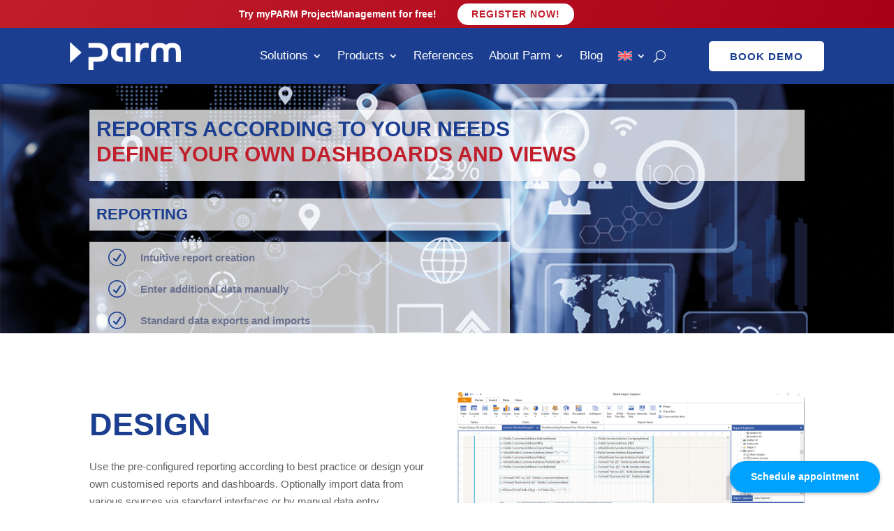

--- FILE ---
content_type: text/css
request_url: https://parm.com/wp-content/et-cache/964/et-core-unified-964.min.css?ver=1768864908
body_size: 1247
content:
.footer-widget{margin-top:0!important;margin-bottom:0!important}.et_pb_widget{float:left}#et_mobile_nav_menu .mobile_nav.opened .mobile_menu_bar::before,.et_pb_module.et_pb_menu .et_mobile_nav_menu .mobile_nav.opened .mobile_menu_bar::before{content:'\4d'}ul.et_mobile_menu li.menu-item-has-children .mobile-toggle,ul.et_mobile_menu li.page_item_has_children .mobile-toggle,.et-db #et-boc .et-l ul.et_mobile_menu li.menu-item-has-children .mobile-toggle,.et-db #et-boc .et-l ul.et_mobile_menu li.page_item_has_children .mobile-toggle{width:44px;height:100%;padding:0px!important;max-height:44px;border:none;position:absolute;right:0px;top:0px;z-index:999;background-color:transparent}ul.et_mobile_menu>li.menu-item-has-children,ul.et_mobile_menu>li.page_item_has_children,ul.et_mobile_menu>li.menu-item-has-children .sub-menu li.menu-item-has-children,.et-db #et-boc .et-l ul.et_mobile_menu>li.menu-item-has-children,.et-db #et-boc .et-l ul.et_mobile_menu>li.page_item_has_children,.et-db #et-boc .et-l ul.et_mobile_menu>li.menu-item-has-children .sub-menu li.menu-item-has-children{position:relative}.et_mobile_menu .menu-item-has-children>a,.et-db #et-boc .et-l .et_mobile_menu .menu-item-has-children>a{background-color:transparent}ul.et_mobile_menu .menu-item-has-children .sub-menu,#main-header ul.et_mobile_menu .menu-item-has-children .sub-menu,.et-db #et-boc .et-l ul.et_mobile_menu .menu-item-has-children .sub-menu,.et-db #main-header ul.et_mobile_menu .menu-item-has-children .sub-menu{display:none!important;visibility:hidden!important}ul.et_mobile_menu .menu-item-has-children .sub-menu.visible,#main-header ul.et_mobile_menu .menu-item-has-children .sub-menu.visible,.et-db #et-boc .et-l ul.et_mobile_menu .menu-item-has-children .sub-menu.visible,.et-db #main-header ul.et_mobile_menu .menu-item-has-children .sub-menu.visible{display:block!important;visibility:visible!important}ul.et_mobile_menu li.menu-item-has-children .mobile-toggle,.et-db #et-boc .et-l ul.et_mobile_menu li.menu-item-has-children .mobile-toggle{text-align:center;opacity:1}ul.et_mobile_menu li.menu-item-has-children .mobile-toggle::after,.et-db #et-boc .et-l ul.et_mobile_menu li.menu-item-has-children .mobile-toggle::after{top:10px;position:relative;font-family:"ETModules";content:'\33';color:#1b3e90;background:#f0f3f6;border-radius:50%;padding:3px}ul.et_mobile_menu li.menu-item-has-children.dt-open>.mobile-toggle::after,.et-db #et-boc .et-l ul.et_mobile_menu li.menu-item-has-children.dt-open>.mobile-toggle::after{content:'\32'}.et_pb_menu_0.et_pb_menu .et_mobile_menu:after{position:absolute;right:5%;margin-left:-20px;top:-14px;width:0;height:0;content:'';border-left:20px solid transparent;border-right:20px solid transparent;border-bottom:20px solid #ffffff}.mobile_menu_bar{position:relative;display:block;bottom:10px;line-height:0}.et_pb_menu .et_pb_menu__search-input{color:#ffffff}.pa-inline-buttons .et_pb_button_module_wrapper{display:inline-block}.post-meta{display:none;visibility:hidden}.grecaptcha-badge{display:none;visibility:hidden}@media all and (max-width:980px){.custom_row{display:-webkit-box;display:-moz-box;display:-ms-flexbox;display:-webkit-flex;display:flex;-webkit-flex-wrap:wrap;flex-wrap:wrap}.first-on-mobile{-webkit-order:1;order:1}.second-on-mobile{-webkit-order:2;order:2}.third-on-mobile{-webkit-order:3;order:3}.fourth-on-mobile{-webkit-order:4;order:4}.custom_row:last-child .et_pb_column:last-child{margin-bottom:30px}}.divi-portable-module2 .et_pb_dollar_sign{margin-left:-34.2333px!important}ul.et_pb_tabs_controls{background-color:#ffffff;border:0px!important}ul.et_pb_tabs_controls:after{border-top:0px solid #d9d9d9}.et_pb_tabs_0.et_pb_tabs .et_pb_tabs_controls li,.et_pb_tabs_0.et_pb_tabs .et_pb_tabs_controls li a{margin-right:10px}.et_pb_tabs_0.et_pb_tabs .et_pb_tabs_controls li a{border:1px solid #1b3e90!important}.et_pb_tab{padding:20px 0px 0px 0px}.sib-form-block{color:white}#sib-container input:-ms-input-placeholder{text-align:left;font-family:"Helvetica",sans-serif;color:#c0ccda}#sib-container input::placeholder{text-align:left;font-family:"Helvetica",sans-serif;color:#c0ccda}#sib-container textarea::placeholder{text-align:left;font-family:"Helvetica",sans-serif;color:#c0ccda}#sib-container input{text-align:left;font-family:"Helvetica",sans-serif;color:#1B3E90}#sib-container input{text-align:left;font-family:"Helvetica",sans-serif;color:#1B3E90}#sib-container textarea{text-align:left;font-family:"Helvetica",sans-serif;color:#1B3E90}#left-area ol,.entry-content ol,.et-l--header ol,.et-l--body ol,.et-l--footer ol,.comment-content ol,body.et-pb-preview #main-content .container ol{padding:0 0 23px 1em;line-height:26px;list-style-position:outside}#et-top-navigation{float:left;padding-left:0!important}.container .logo_container{text-align:right}.custom-row-slider{position:relative;overflow:hidden;height:500px}.row-slide{position:absolute;width:100%;transition:opacity 1s ease-in-out;opacity:0}.row-slide.active{opacity:1}

--- FILE ---
content_type: text/css
request_url: https://parm.com/wp-content/et-cache/964/et-core-unified-tb-239292-tb-235021-deferred-964.min.css?ver=1768864909
body_size: 1533
content:
.et_pb_section_1_tb_footer.et_pb_section{background-color:#1B3E90!important}.et_pb_text_0_tb_footer.et_pb_text,.et_pb_text_0_tb_footer.et_pb_text a,.et_pb_text_1_tb_footer.et_pb_text,.et_pb_text_1_tb_footer.et_pb_text a,.et_pb_text_2_tb_footer.et_pb_text,.et_pb_text_2_tb_footer.et_pb_text a,.et_pb_text_3_tb_footer.et_pb_text,.et_pb_text_3_tb_footer.et_pb_text a,.et_pb_text_4_tb_footer.et_pb_text,.et_pb_text_4_tb_footer.et_pb_text a,.et_pb_menu_0_tb_footer.et_pb_menu ul li.current-menu-item a{color:#FFFFFF!important}.et_pb_text_0_tb_footer,.et_pb_text_1_tb_footer,.et_pb_text_2_tb_footer,.et_pb_text_3_tb_footer{font-size:16px}.et_pb_text_0_tb_footer h1,.et_pb_text_1_tb_footer h1,.et_pb_text_2_tb_footer h1,.et_pb_text_3_tb_footer h1,.et_pb_text_4_tb_footer h1{font-family:'Montserrat',Helvetica,Arial,Lucida,sans-serif;font-weight:600;text-transform:uppercase;color:#1B3E90!important;line-height:1.2em}.et_pb_text_0_tb_footer h2,.et_pb_text_1_tb_footer h2,.et_pb_text_2_tb_footer h2,.et_pb_text_3_tb_footer h2,.et_pb_text_4_tb_footer h2{font-family:'Montserrat',Helvetica,Arial,Lucida,sans-serif;text-transform:uppercase;font-size:22px;color:#1B3E90!important;line-height:1.2em}.et_pb_text_0_tb_footer h3,.et_pb_text_1_tb_footer h3,.et_pb_text_2_tb_footer h3,.et_pb_text_3_tb_footer h3,.et_pb_text_4_tb_footer h3{font-family:'Montserrat',Helvetica,Arial,Lucida,sans-serif;font-weight:500;font-size:16px;color:#1B3E90!important}ul.et_pb_social_media_follow_0_tb_footer{margin-top:15px!important}.et_pb_social_media_follow_0_tb_footer li.et_pb_social_icon a.icon:before{color:#1B3E90}.et_pb_button_0_tb_footer_wrapper .et_pb_button_0_tb_footer,.et_pb_button_0_tb_footer_wrapper .et_pb_button_0_tb_footer:hover,.et_pb_button_1_tb_footer_wrapper .et_pb_button_1_tb_footer,.et_pb_button_1_tb_footer_wrapper .et_pb_button_1_tb_footer:hover{padding-top:15px!important;padding-right:30px!important;padding-bottom:15px!important;padding-left:30px!important}.et_pb_button_0_tb_footer_wrapper{margin-top:10px!important;margin-right:0px!important;margin-bottom:10px!important;margin-left:0px!important}body #page-container .et_pb_section .et_pb_button_0_tb_footer{color:#1B3E90!important;border-width:0px!important;border-radius:5px;letter-spacing:1px;font-size:13px;font-family:'Nunito Sans',Helvetica,Arial,Lucida,sans-serif!important;font-weight:800!important;text-transform:uppercase!important;background-image:linear-gradient(155deg,rgba(255,255,255,0) 0%,rgba(255,255,255,0) 100%);background-color:#FFFFFF}body #page-container .et_pb_section .et_pb_button_0_tb_footer:hover{color:#1b3e90!important;border-radius:26px!important;letter-spacing:1px!important}body #page-container .et_pb_section .et_pb_button_0_tb_footer:before,body #page-container .et_pb_section .et_pb_button_0_tb_footer:after,body #page-container .et_pb_section .et_pb_button_1_tb_footer:before,body #page-container .et_pb_section .et_pb_button_1_tb_footer:after{display:none!important}.et_pb_button_0_tb_footer,.et_pb_button_1_tb_footer{transition:color 300ms ease 0ms,border-radius 300ms ease 0ms,letter-spacing 300ms ease 0ms}.et_pb_button_0_tb_footer,.et_pb_button_0_tb_footer:after,.et_pb_button_1_tb_footer,.et_pb_button_1_tb_footer:after{transition:all 300ms ease 0ms}.et_pb_button_1_tb_footer_wrapper{margin-top:0px!important;margin-right:0px!important;margin-bottom:0px!important;margin-left:0px!important}body #page-container .et_pb_section .et_pb_button_1_tb_footer{color:#FFFFFF!important;border-width:0px!important;border-radius:5px;letter-spacing:1px;font-size:13px;font-family:'Nunito Sans',Helvetica,Arial,Lucida,sans-serif!important;font-weight:800!important;text-transform:uppercase!important;background-image:linear-gradient(155deg,rgba(255,255,255,0) 0%,rgba(255,255,255,0) 100%);background-color:#C01E2B}body #page-container .et_pb_section .et_pb_button_1_tb_footer:hover{color:#ffffff!important;border-radius:26px!important;letter-spacing:1px!important}.et_pb_menu_0_tb_footer.et_pb_menu ul li a{font-size:16px;color:#FFFFFF!important}.et_pb_menu_0_tb_footer.et_pb_menu{background-color:RGBA(255,255,255,0)}.et_pb_menu_0_tb_footer{padding-top:0px;padding-bottom:0px;margin-top:0px!important;margin-bottom:0px!important}.et_pb_menu_0_tb_footer.et_pb_menu .nav li ul,.et_pb_menu_0_tb_footer.et_pb_menu .et_mobile_menu,.et_pb_menu_0_tb_footer.et_pb_menu .et_mobile_menu ul{background-color:RGBA(255,255,255,0)!important}.et_pb_menu_0_tb_footer .et_pb_menu_inner_container>.et_pb_menu__logo-wrap,.et_pb_menu_0_tb_footer .et_pb_menu__logo-slot{width:auto;max-width:100%}.et_pb_menu_0_tb_footer .et_pb_menu_inner_container>.et_pb_menu__logo-wrap .et_pb_menu__logo img,.et_pb_menu_0_tb_footer .et_pb_menu__logo-slot .et_pb_menu__logo-wrap img{height:auto;max-height:none}.et_pb_menu_0_tb_footer .mobile_nav .mobile_menu_bar:before,.et_pb_menu_0_tb_footer .et_pb_menu__icon.et_pb_menu__search-button,.et_pb_menu_0_tb_footer .et_pb_menu__icon.et_pb_menu__close-search-button,.et_pb_menu_0_tb_footer .et_pb_menu__icon.et_pb_menu__cart-button{color:#2ea3f2}.et_pb_text_4_tb_footer{font-size:16px;background-color:RGBA(255,255,255,0);padding-bottom:0px!important;margin-bottom:0px!important}.et_pb_social_media_follow_network_0_tb_footer a.icon,.et_pb_social_media_follow_network_1_tb_footer a.icon,.et_pb_social_media_follow_network_2_tb_footer a.icon{background-color:#FFFFFF!important}.et_pb_section_1.et_pb_section,.et_pb_section_2.et_pb_section{padding-top:25px;padding-bottom:25px;background-color:#ffffff!important}.et_pb_row_inner_0.et_pb_row_inner,.et_pb_row_inner_1.et_pb_row_inner{padding-top:0px!important;padding-bottom:0px!important;margin-top:50px!important}.et_pb_column .et_pb_row_inner_0,.et_pb_column .et_pb_row_inner_1{padding-top:0px;padding-bottom:0px}.et_pb_text_2 h1,.et_pb_text_4 h1{font-family:'Montserrat',Helvetica,Arial,Lucida,sans-serif;font-weight:600;text-transform:uppercase;color:#1b3e90!important;line-height:1.2em}.et_pb_text_2 h2,.et_pb_text_4 h2{font-family:'Poppins',Helvetica,Arial,Lucida,sans-serif;font-weight:600;font-size:45px;color:#1b3e90!important;line-height:1.2em;text-align:center}.et_pb_text_2 h3,.et_pb_text_3 h3,.et_pb_text_4 h3,.et_pb_text_5 h3{font-family:'Montserrat',Helvetica,Arial,Lucida,sans-serif;font-weight:500;font-size:16px;color:#1B3E90!important}.et_pb_text_2,.et_pb_text_4{margin-bottom:10px!important}.et_pb_text_3.et_pb_text,.et_pb_text_5.et_pb_text{color:#626262!important}.et_pb_text_3,.et_pb_text_5{font-family:'Open Sans',Helvetica,Arial,Lucida,sans-serif;margin-bottom:10px!important}.et_pb_text_3 h1,.et_pb_text_5 h1{font-family:'Montserrat',Helvetica,Arial,Lucida,sans-serif;font-weight:600;text-transform:uppercase;color:#1B3E90!important;line-height:1.2em}.et_pb_text_3 h2,.et_pb_text_5 h2{font-family:'Poppins',Helvetica,Arial,Lucida,sans-serif;font-weight:600;font-size:45px;color:#000000!important;line-height:1.2em;text-align:center}.et_pb_blurb_3.et_pb_blurb .et_pb_module_header,.et_pb_blurb_3.et_pb_blurb .et_pb_module_header a,.et_pb_blurb_4.et_pb_blurb .et_pb_module_header,.et_pb_blurb_4.et_pb_blurb .et_pb_module_header a,.et_pb_blurb_5.et_pb_blurb .et_pb_module_header,.et_pb_blurb_5.et_pb_blurb .et_pb_module_header a,.et_pb_blurb_6.et_pb_blurb .et_pb_module_header,.et_pb_blurb_6.et_pb_blurb .et_pb_module_header a,.et_pb_blurb_7.et_pb_blurb .et_pb_module_header,.et_pb_blurb_7.et_pb_blurb .et_pb_module_header a,.et_pb_blurb_8.et_pb_blurb .et_pb_module_header,.et_pb_blurb_8.et_pb_blurb .et_pb_module_header a,.et_pb_blurb_9.et_pb_blurb .et_pb_module_header,.et_pb_blurb_9.et_pb_blurb .et_pb_module_header a,.et_pb_blurb_10.et_pb_blurb .et_pb_module_header,.et_pb_blurb_10.et_pb_blurb .et_pb_module_header a,.et_pb_blurb_11.et_pb_blurb .et_pb_module_header,.et_pb_blurb_11.et_pb_blurb .et_pb_module_header a,.et_pb_blurb_12.et_pb_blurb .et_pb_module_header,.et_pb_blurb_12.et_pb_blurb .et_pb_module_header a{font-family:'Montserrat',Helvetica,Arial,Lucida,sans-serif;font-size:16px;color:#1b3e90!important;text-align:left}.et_pb_blurb_3.et_pb_blurb,.et_pb_blurb_4.et_pb_blurb,.et_pb_blurb_5.et_pb_blurb,.et_pb_blurb_6.et_pb_blurb,.et_pb_blurb_7.et_pb_blurb,.et_pb_blurb_8.et_pb_blurb,.et_pb_blurb_9.et_pb_blurb,.et_pb_blurb_10.et_pb_blurb,.et_pb_blurb_11.et_pb_blurb,.et_pb_blurb_12.et_pb_blurb{font-family:'Open Sans',Helvetica,Arial,Lucida,sans-serif;color:#626262!important}.et_pb_blurb_3 .et-pb-icon,.et_pb_blurb_4 .et-pb-icon,.et_pb_blurb_5 .et-pb-icon,.et_pb_blurb_6 .et-pb-icon,.et_pb_blurb_7 .et-pb-icon,.et_pb_blurb_8 .et-pb-icon,.et_pb_blurb_9 .et-pb-icon,.et_pb_blurb_10 .et-pb-icon,.et_pb_blurb_11 .et-pb-icon,.et_pb_blurb_12 .et-pb-icon{color:#1b3e90;font-family:ETmodules!important;font-weight:400!important}.et_pb_image_0,.et_pb_image_1{text-align:center}.ba_logo_grid_child_0 .dtq-logo-grid__item,.ba_logo_grid_child_1 .dtq-logo-grid__item,.ba_logo_grid_child_2 .dtq-logo-grid__item,.ba_logo_grid_child_3 .dtq-logo-grid__item,.ba_logo_grid_child_4 .dtq-logo-grid__item,.ba_logo_grid_child_5 .dtq-logo-grid__item,.ba_logo_grid_child_6 .dtq-logo-grid__item,.ba_logo_grid_child_7 .dtq-logo-grid__item,.ba_logo_grid_child_8 .dtq-logo-grid__item{background-color:#e2e5ed!important;padding-top:50px!important;padding-right:50px!important;padding-bottom:50px!important;padding-left:50px!important}@media only screen and (max-width:980px){.et_pb_section_1.et_pb_section,.et_pb_section_2.et_pb_section{padding-top:0px;padding-bottom:50px}.et_pb_image_0,.et_pb_image_1{width:100%;text-align:right;margin-left:auto;margin-right:0}.et_pb_image_0 .et_pb_image_wrap img,.et_pb_image_1 .et_pb_image_wrap img{width:auto}.et_pb_image_0.et_pb_module,.et_pb_image_1.et_pb_module{margin-left:auto!important;margin-right:auto!important}}@media only screen and (max-width:767px){.et_pb_row_inner_0.et_pb_row_inner{margin-top:0px!important}.et_pb_text_2 h2,.et_pb_text_4 h2{font-size:32px}.et_pb_image_0 .et_pb_image_wrap img,.et_pb_image_1 .et_pb_image_wrap img{width:auto}}

--- FILE ---
content_type: text/css
request_url: https://parm.com/wp-content/et-cache/9640/et-core-unified-tb-239292-tb-235021-deferred-9640.min.css?ver=1768823723
body_size: 1533
content:
.et_pb_section_1_tb_footer.et_pb_section{background-color:#1B3E90!important}.et_pb_text_0_tb_footer.et_pb_text,.et_pb_text_0_tb_footer.et_pb_text a,.et_pb_text_1_tb_footer.et_pb_text,.et_pb_text_1_tb_footer.et_pb_text a,.et_pb_text_2_tb_footer.et_pb_text,.et_pb_text_2_tb_footer.et_pb_text a,.et_pb_text_3_tb_footer.et_pb_text,.et_pb_text_3_tb_footer.et_pb_text a,.et_pb_text_4_tb_footer.et_pb_text,.et_pb_text_4_tb_footer.et_pb_text a,.et_pb_menu_0_tb_footer.et_pb_menu ul li.current-menu-item a{color:#FFFFFF!important}.et_pb_text_0_tb_footer,.et_pb_text_1_tb_footer,.et_pb_text_2_tb_footer,.et_pb_text_3_tb_footer{font-size:16px}.et_pb_text_0_tb_footer h1,.et_pb_text_1_tb_footer h1,.et_pb_text_2_tb_footer h1,.et_pb_text_3_tb_footer h1,.et_pb_text_4_tb_footer h1{font-family:'Montserrat',Helvetica,Arial,Lucida,sans-serif;font-weight:600;text-transform:uppercase;color:#1B3E90!important;line-height:1.2em}.et_pb_text_0_tb_footer h2,.et_pb_text_1_tb_footer h2,.et_pb_text_2_tb_footer h2,.et_pb_text_3_tb_footer h2,.et_pb_text_4_tb_footer h2{font-family:'Montserrat',Helvetica,Arial,Lucida,sans-serif;text-transform:uppercase;font-size:22px;color:#1B3E90!important;line-height:1.2em}.et_pb_text_0_tb_footer h3,.et_pb_text_1_tb_footer h3,.et_pb_text_2_tb_footer h3,.et_pb_text_3_tb_footer h3,.et_pb_text_4_tb_footer h3{font-family:'Montserrat',Helvetica,Arial,Lucida,sans-serif;font-weight:500;font-size:16px;color:#1B3E90!important}ul.et_pb_social_media_follow_0_tb_footer{margin-top:15px!important}.et_pb_social_media_follow_0_tb_footer li.et_pb_social_icon a.icon:before{color:#1B3E90}.et_pb_button_0_tb_footer_wrapper .et_pb_button_0_tb_footer,.et_pb_button_0_tb_footer_wrapper .et_pb_button_0_tb_footer:hover,.et_pb_button_1_tb_footer_wrapper .et_pb_button_1_tb_footer,.et_pb_button_1_tb_footer_wrapper .et_pb_button_1_tb_footer:hover{padding-top:15px!important;padding-right:30px!important;padding-bottom:15px!important;padding-left:30px!important}.et_pb_button_0_tb_footer_wrapper{margin-top:10px!important;margin-right:0px!important;margin-bottom:10px!important;margin-left:0px!important}body #page-container .et_pb_section .et_pb_button_0_tb_footer{color:#1B3E90!important;border-width:0px!important;border-radius:5px;letter-spacing:1px;font-size:13px;font-family:'Nunito Sans',Helvetica,Arial,Lucida,sans-serif!important;font-weight:800!important;text-transform:uppercase!important;background-image:linear-gradient(155deg,rgba(255,255,255,0) 0%,rgba(255,255,255,0) 100%);background-color:#FFFFFF}body #page-container .et_pb_section .et_pb_button_0_tb_footer:hover{color:#1b3e90!important;border-radius:26px!important;letter-spacing:1px!important}body #page-container .et_pb_section .et_pb_button_0_tb_footer:before,body #page-container .et_pb_section .et_pb_button_0_tb_footer:after,body #page-container .et_pb_section .et_pb_button_1_tb_footer:before,body #page-container .et_pb_section .et_pb_button_1_tb_footer:after{display:none!important}.et_pb_button_0_tb_footer,.et_pb_button_1_tb_footer{transition:color 300ms ease 0ms,border-radius 300ms ease 0ms,letter-spacing 300ms ease 0ms}.et_pb_button_0_tb_footer,.et_pb_button_0_tb_footer:after,.et_pb_button_1_tb_footer,.et_pb_button_1_tb_footer:after{transition:all 300ms ease 0ms}.et_pb_button_1_tb_footer_wrapper{margin-top:0px!important;margin-right:0px!important;margin-bottom:0px!important;margin-left:0px!important}body #page-container .et_pb_section .et_pb_button_1_tb_footer{color:#FFFFFF!important;border-width:0px!important;border-radius:5px;letter-spacing:1px;font-size:13px;font-family:'Nunito Sans',Helvetica,Arial,Lucida,sans-serif!important;font-weight:800!important;text-transform:uppercase!important;background-image:linear-gradient(155deg,rgba(255,255,255,0) 0%,rgba(255,255,255,0) 100%);background-color:#C01E2B}body #page-container .et_pb_section .et_pb_button_1_tb_footer:hover{color:#ffffff!important;border-radius:26px!important;letter-spacing:1px!important}.et_pb_menu_0_tb_footer.et_pb_menu ul li a{font-size:16px;color:#FFFFFF!important}.et_pb_menu_0_tb_footer.et_pb_menu{background-color:RGBA(255,255,255,0)}.et_pb_menu_0_tb_footer{padding-top:0px;padding-bottom:0px;margin-top:0px!important;margin-bottom:0px!important}.et_pb_menu_0_tb_footer.et_pb_menu .nav li ul,.et_pb_menu_0_tb_footer.et_pb_menu .et_mobile_menu,.et_pb_menu_0_tb_footer.et_pb_menu .et_mobile_menu ul{background-color:RGBA(255,255,255,0)!important}.et_pb_menu_0_tb_footer .et_pb_menu_inner_container>.et_pb_menu__logo-wrap,.et_pb_menu_0_tb_footer .et_pb_menu__logo-slot{width:auto;max-width:100%}.et_pb_menu_0_tb_footer .et_pb_menu_inner_container>.et_pb_menu__logo-wrap .et_pb_menu__logo img,.et_pb_menu_0_tb_footer .et_pb_menu__logo-slot .et_pb_menu__logo-wrap img{height:auto;max-height:none}.et_pb_menu_0_tb_footer .mobile_nav .mobile_menu_bar:before,.et_pb_menu_0_tb_footer .et_pb_menu__icon.et_pb_menu__search-button,.et_pb_menu_0_tb_footer .et_pb_menu__icon.et_pb_menu__close-search-button,.et_pb_menu_0_tb_footer .et_pb_menu__icon.et_pb_menu__cart-button{color:#2ea3f2}.et_pb_text_4_tb_footer{font-size:16px;background-color:RGBA(255,255,255,0);padding-bottom:0px!important;margin-bottom:0px!important}.et_pb_social_media_follow_network_0_tb_footer a.icon,.et_pb_social_media_follow_network_1_tb_footer a.icon,.et_pb_social_media_follow_network_2_tb_footer a.icon{background-color:#FFFFFF!important}.et_pb_section_1.et_pb_section,.et_pb_section_2.et_pb_section{padding-top:25px;padding-bottom:25px;background-color:#ffffff!important}.et_pb_row_inner_0.et_pb_row_inner,.et_pb_row_inner_1.et_pb_row_inner{padding-top:0px!important;padding-bottom:0px!important;margin-top:50px!important}.et_pb_column .et_pb_row_inner_0,.et_pb_column .et_pb_row_inner_1{padding-top:0px;padding-bottom:0px}.et_pb_text_2 h1,.et_pb_text_4 h1{font-family:'Montserrat',Helvetica,Arial,Lucida,sans-serif;font-weight:600;text-transform:uppercase;color:#1b3e90!important;line-height:1.2em}.et_pb_text_2 h2,.et_pb_text_4 h2{font-family:'Poppins',Helvetica,Arial,Lucida,sans-serif;font-weight:600;font-size:45px;color:#1b3e90!important;line-height:1.2em;text-align:center}.et_pb_text_2 h3,.et_pb_text_3 h3,.et_pb_text_4 h3,.et_pb_text_5 h3{font-family:'Montserrat',Helvetica,Arial,Lucida,sans-serif;font-weight:500;font-size:16px;color:#1B3E90!important}.et_pb_text_2,.et_pb_text_4{margin-bottom:10px!important}.et_pb_text_3.et_pb_text,.et_pb_text_5.et_pb_text{color:#626262!important}.et_pb_text_3,.et_pb_text_5{font-family:'Open Sans',Helvetica,Arial,Lucida,sans-serif;margin-bottom:10px!important}.et_pb_text_3 h1,.et_pb_text_5 h1{font-family:'Montserrat',Helvetica,Arial,Lucida,sans-serif;font-weight:600;text-transform:uppercase;color:#1B3E90!important;line-height:1.2em}.et_pb_text_3 h2,.et_pb_text_5 h2{font-family:'Poppins',Helvetica,Arial,Lucida,sans-serif;font-weight:600;font-size:45px;color:#000000!important;line-height:1.2em;text-align:center}.et_pb_blurb_3.et_pb_blurb .et_pb_module_header,.et_pb_blurb_3.et_pb_blurb .et_pb_module_header a,.et_pb_blurb_4.et_pb_blurb .et_pb_module_header,.et_pb_blurb_4.et_pb_blurb .et_pb_module_header a,.et_pb_blurb_5.et_pb_blurb .et_pb_module_header,.et_pb_blurb_5.et_pb_blurb .et_pb_module_header a,.et_pb_blurb_6.et_pb_blurb .et_pb_module_header,.et_pb_blurb_6.et_pb_blurb .et_pb_module_header a,.et_pb_blurb_7.et_pb_blurb .et_pb_module_header,.et_pb_blurb_7.et_pb_blurb .et_pb_module_header a,.et_pb_blurb_8.et_pb_blurb .et_pb_module_header,.et_pb_blurb_8.et_pb_blurb .et_pb_module_header a,.et_pb_blurb_9.et_pb_blurb .et_pb_module_header,.et_pb_blurb_9.et_pb_blurb .et_pb_module_header a,.et_pb_blurb_10.et_pb_blurb .et_pb_module_header,.et_pb_blurb_10.et_pb_blurb .et_pb_module_header a,.et_pb_blurb_11.et_pb_blurb .et_pb_module_header,.et_pb_blurb_11.et_pb_blurb .et_pb_module_header a,.et_pb_blurb_12.et_pb_blurb .et_pb_module_header,.et_pb_blurb_12.et_pb_blurb .et_pb_module_header a{font-family:'Montserrat',Helvetica,Arial,Lucida,sans-serif;font-size:16px;color:#1b3e90!important;text-align:left}.et_pb_blurb_3.et_pb_blurb,.et_pb_blurb_4.et_pb_blurb,.et_pb_blurb_5.et_pb_blurb,.et_pb_blurb_6.et_pb_blurb,.et_pb_blurb_7.et_pb_blurb,.et_pb_blurb_8.et_pb_blurb,.et_pb_blurb_9.et_pb_blurb,.et_pb_blurb_10.et_pb_blurb,.et_pb_blurb_11.et_pb_blurb,.et_pb_blurb_12.et_pb_blurb{font-family:'Open Sans',Helvetica,Arial,Lucida,sans-serif;color:#626262!important}.et_pb_blurb_3 .et-pb-icon,.et_pb_blurb_4 .et-pb-icon,.et_pb_blurb_5 .et-pb-icon,.et_pb_blurb_6 .et-pb-icon,.et_pb_blurb_7 .et-pb-icon,.et_pb_blurb_8 .et-pb-icon,.et_pb_blurb_9 .et-pb-icon,.et_pb_blurb_10 .et-pb-icon,.et_pb_blurb_11 .et-pb-icon,.et_pb_blurb_12 .et-pb-icon{color:#1b3e90;font-family:ETmodules!important;font-weight:400!important}.et_pb_image_0,.et_pb_image_1{text-align:center}.ba_logo_grid_child_0 .dtq-logo-grid__item,.ba_logo_grid_child_1 .dtq-logo-grid__item,.ba_logo_grid_child_2 .dtq-logo-grid__item,.ba_logo_grid_child_3 .dtq-logo-grid__item,.ba_logo_grid_child_4 .dtq-logo-grid__item,.ba_logo_grid_child_5 .dtq-logo-grid__item,.ba_logo_grid_child_6 .dtq-logo-grid__item,.ba_logo_grid_child_7 .dtq-logo-grid__item,.ba_logo_grid_child_8 .dtq-logo-grid__item{background-color:#e2e5ed!important;padding-top:50px!important;padding-right:50px!important;padding-bottom:50px!important;padding-left:50px!important}@media only screen and (max-width:980px){.et_pb_section_1.et_pb_section,.et_pb_section_2.et_pb_section{padding-top:0px;padding-bottom:50px}.et_pb_image_0,.et_pb_image_1{width:100%;text-align:right;margin-left:auto;margin-right:0}.et_pb_image_0 .et_pb_image_wrap img,.et_pb_image_1 .et_pb_image_wrap img{width:auto}.et_pb_image_0.et_pb_module,.et_pb_image_1.et_pb_module{margin-left:auto!important;margin-right:auto!important}}@media only screen and (max-width:767px){.et_pb_row_inner_0.et_pb_row_inner{margin-top:0px!important}.et_pb_text_2 h2,.et_pb_text_4 h2{font-size:32px}.et_pb_image_0 .et_pb_image_wrap img,.et_pb_image_1 .et_pb_image_wrap img{width:auto}}